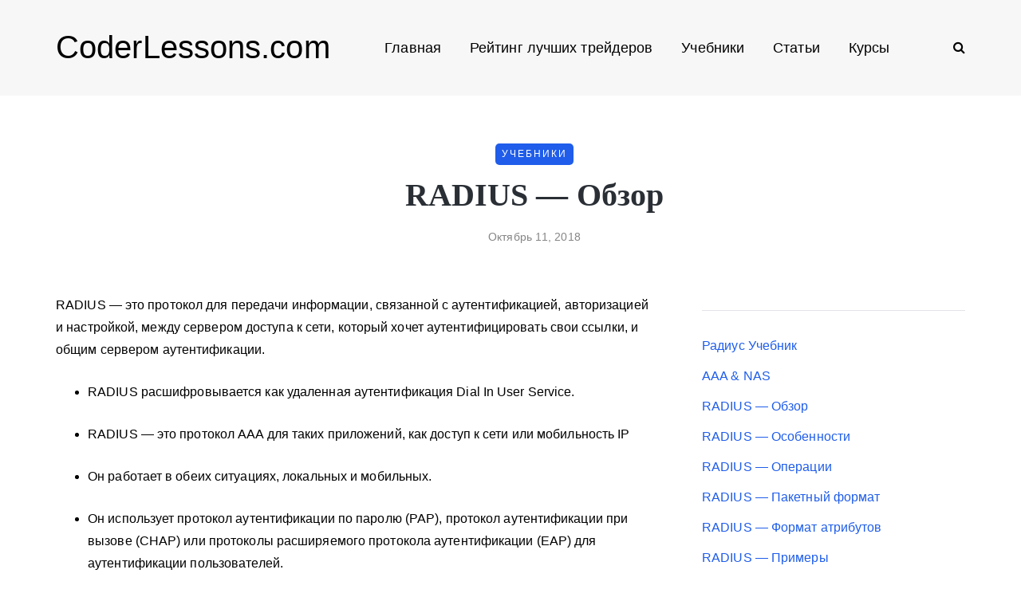

--- FILE ---
content_type: text/html; charset=UTF-8
request_url: https://coderlessons.com/tutorials/raznoe/uznaite-radius/radius-obzor
body_size: 13256
content:
<!DOCTYPE html>
<html lang="ru-RU">
<head>
<meta name="viewport" content="width=device-width, initial-scale=1.0" />
<meta charset="UTF-8" />
<meta name="yandex-verification" content="750005e4bd523454" />
<meta name="google-site-verification" content="lsKhcjLnJxidzZ9vTRsjc_2ec0wkJ2VTiWaemaBCPhw" />
<link rel="profile" href="http://gmpg.org/xfn/11" />
<link rel="pingback" href="https://coderlessons.com/xmlrpc.php" />
<link rel="preload" href="/wp-content/themes/saxon/fonts/fontawesome-webfont.woff2?v=4.7.0" as="font" type="font/woff2" crossorigin="anonymous" />

<!-- This site is optimized with the Yoast SEO plugin v11.7 - https://yoast.com/wordpress/plugins/seo/ -->
<meta name="description" content="RADIUS - это протокол для передачи информации, связанной с аутентификацией, авторизацией и настройкой, между сервером доступа к сети, который хочет"/>
<link rel="canonical" href="https://coderlessons.com/tutorials/raznoe/uznaite-radius/radius-obzor" />
<meta property="og:locale" content="ru_RU" />
<meta property="og:type" content="article" />
<meta property="og:title" content="RADIUS - Обзор - CoderLessons.com" />
<meta property="og:description" content="RADIUS - это протокол для передачи информации, связанной с аутентификацией, авторизацией и настройкой, между сервером доступа к сети, который хочет" />
<meta property="og:url" content="https://coderlessons.com/tutorials/raznoe/uznaite-radius/radius-obzor" />
<meta property="og:site_name" content="CoderLessons.com" />
<meta property="article:section" content="Узнайте, RADIUS" />
<meta property="article:published_time" content="2018-10-11T10:39:20+00:00" />
<meta name="twitter:card" content="summary_large_image" />
<meta name="twitter:description" content="RADIUS - это протокол для передачи информации, связанной с аутентификацией, авторизацией и настройкой, между сервером доступа к сети, который хочет" />
<meta name="twitter:title" content="RADIUS - Обзор - CoderLessons.com" />
<script type='application/ld+json' class='yoast-schema-graph yoast-schema-graph--main'>{"@context":"https://schema.org","@graph":[{"@type":"WebSite","@id":"https://coderlessons.com/#website","url":"https://coderlessons.com/","name":"CoderLessons.com","potentialAction":{"@type":"SearchAction","target":"https://coderlessons.com/?s={search_term_string}","query-input":"required name=search_term_string"}},{"@type":"WebPage","@id":"https://coderlessons.com/tutorials/raznoe/uznaite-radius/radius-obzor#webpage","url":"https://coderlessons.com/tutorials/raznoe/uznaite-radius/radius-obzor","inLanguage":"ru-RU","name":"RADIUS - \u041e\u0431\u0437\u043e\u0440 - CoderLessons.com","isPartOf":{"@id":"https://coderlessons.com/#website"},"datePublished":"2018-10-11T10:39:20+00:00","dateModified":"2018-10-11T10:39:20+00:00","author":{"@id":"https://coderlessons.com/#/schema/person/1d7e9a3a133324f69a0a6d5428f214fe"},"description":"RADIUS - \u044d\u0442\u043e \u043f\u0440\u043e\u0442\u043e\u043a\u043e\u043b \u0434\u043b\u044f \u043f\u0435\u0440\u0435\u0434\u0430\u0447\u0438 \u0438\u043d\u0444\u043e\u0440\u043c\u0430\u0446\u0438\u0438, \u0441\u0432\u044f\u0437\u0430\u043d\u043d\u043e\u0439 \u0441 \u0430\u0443\u0442\u0435\u043d\u0442\u0438\u0444\u0438\u043a\u0430\u0446\u0438\u0435\u0439, \u0430\u0432\u0442\u043e\u0440\u0438\u0437\u0430\u0446\u0438\u0435\u0439 \u0438 \u043d\u0430\u0441\u0442\u0440\u043e\u0439\u043a\u043e\u0439, \u043c\u0435\u0436\u0434\u0443 \u0441\u0435\u0440\u0432\u0435\u0440\u043e\u043c \u0434\u043e\u0441\u0442\u0443\u043f\u0430 \u043a \u0441\u0435\u0442\u0438, \u043a\u043e\u0442\u043e\u0440\u044b\u0439 \u0445\u043e\u0447\u0435\u0442"},{"@type":["Person"],"@id":"https://coderlessons.com/#/schema/person/1d7e9a3a133324f69a0a6d5428f214fe","name":"admin","image":{"@type":"ImageObject","@id":"https://coderlessons.com/#authorlogo","url":"https://secure.gravatar.com/avatar/dd1a239715a939fff61b96f0d195677a?s=96&d=mm&r=g","caption":"admin"},"sameAs":[]}]}</script>
<!-- / Yoast SEO plugin. -->

<style id="kirki-css-vars">:root{}</style><title>RADIUS - Обзор - CoderLessons.com</title><style id="rocket-critical-css">.wp-block-media-text .wp-block-media-text__media{grid-area:media-text-media;margin:0}.wp-block-media-text .wp-block-media-text__content{word-break:break-word;grid-area:media-text-content;padding:0 8%}body{font-family:inherit}html{font-family:sans-serif;-webkit-text-size-adjust:100%;-ms-text-size-adjust:100%}body{margin:0}article,header{display:block}a{background:transparent}h1{margin:.67em 0;font-size:2em}img{border:0}input{margin:0;font:inherit;color:inherit}input[type="submit"]{-webkit-appearance:button}input::-moz-focus-inner{padding:0;border:0}input{line-height:normal}input[type="search"]{-webkit-box-sizing:content-box;-moz-box-sizing:content-box;box-sizing:content-box;-webkit-appearance:textfield}input[type="search"]::-webkit-search-cancel-button,input[type="search"]::-webkit-search-decoration{-webkit-appearance:none}*{-webkit-box-sizing:border-box;-moz-box-sizing:border-box;box-sizing:border-box}*:before,*:after{-webkit-box-sizing:border-box;-moz-box-sizing:border-box;box-sizing:border-box}html{font-size:62.5%}body{font-family:"Helvetica Neue",Helvetica,Arial,sans-serif;font-size:14px;line-height:1.42857143;color:#333;background-color:#fff}input{font-family:inherit;font-size:inherit;line-height:inherit}a{color:#428bca;text-decoration:none}img{vertical-align:middle}h1,h2{font-family:inherit;font-weight:500;line-height:1.1;color:inherit}h1,h2{margin-top:20px;margin-bottom:10px}h1{font-size:36px}h2{font-size:30px}p{margin:0 0 10px}ul{margin-top:0;margin-bottom:10px}ul ul{margin-bottom:0}.container{padding-right:15px;padding-left:15px;margin-right:auto;margin-left:auto}@media (min-width:768px){.container{width:750px}}@media (min-width:992px){.container{width:970px}}@media (min-width:1200px){.container{width:1170px}}.row{margin-right:-15px;margin-left:-15px}.col-md-4,.col-md-8,.col-md-12{position:relative;min-height:1px;padding-right:15px;padding-left:15px}@media (min-width:992px){.col-md-4,.col-md-8,.col-md-12{float:left}.col-md-12{width:100%}.col-md-8{width:66.66666667%}.col-md-4{width:33.33333333%}}input[type="search"]{-webkit-box-sizing:border-box;-moz-box-sizing:border-box;box-sizing:border-box}input[type="search"]{-webkit-appearance:none}.btn{display:inline-block;padding:6px 12px;margin-bottom:0;font-size:14px;font-weight:normal;line-height:1.42857143;text-align:center;white-space:nowrap;vertical-align:middle;background-image:none;border:1px solid transparent;border-radius:4px}.collapse{display:none}.nav{padding-left:0;margin-bottom:0;list-style:none}.nav>li{position:relative;display:block}.nav>li>a{position:relative;display:block;padding:10px 15px}.navbar{position:relative;min-height:50px;margin-bottom:20px;border:1px solid transparent}@media (min-width:768px){.navbar{border-radius:4px}}.navbar-collapse{max-height:340px;padding-right:15px;padding-left:15px;overflow-x:visible;-webkit-overflow-scrolling:touch;border-top:1px solid transparent;box-shadow:inset 0 1px 0 rgba(255,255,255,.1)}@media (min-width:768px){.navbar-collapse{width:auto;border-top:0;box-shadow:none}.navbar-collapse.collapse{display:block!important;height:auto!important;padding-bottom:0;overflow:visible!important}}.navbar-toggle{position:relative;float:right;padding:9px 10px;margin-top:8px;margin-right:15px;margin-bottom:8px;background-color:transparent;background-image:none;border:1px solid transparent;border-radius:4px}@media (min-width:768px){.navbar-toggle{display:none}}.navbar-default{background-color:#f8f8f8;border-color:#e7e7e7}.navbar-default .navbar-toggle{border-color:#ddd}.navbar-default .navbar-collapse{border-color:#e7e7e7}.clearfix:before,.clearfix:after,.container:before,.container:after,.row:before,.row:after,.nav:before,.nav:after,.navbar:before,.navbar:after,.navbar-collapse:before,.navbar-collapse:after{display:table;content:" "}.clearfix:after,.container:after,.row:after,.nav:after,.navbar:after,.navbar-collapse:after{clear:both}@-ms-viewport{width:device-width}body{font-family:Arial,sans-serif;margin-top:0!important;background:#ffffff;font-size:15px;color:#333333;line-height:1.75}p{margin-bottom:25px}a{color:#1F5DEA;text-decoration:underline}h1,h2{margin-top:0;margin-bottom:15px;font-weight:bold;line-height:1.25;color:#2A2F35;-webkit-font-smoothing:antialiased;-moz-osx-font-smoothing:grayscale}.blog-post-single .entry-content h2{margin-top:30px}h1{font-size:36px}h2{font-size:24px}input[type="search"]{box-shadow:none}input{border:1px solid #E2E3E7;background-color:#ffffff;padding:6px 13px;color:#000000;vertical-align:middle;box-shadow:none;line-height:26px;border-radius:0}input:-moz-placeholder,input:-ms-input-placeholder,input::-webkit-input-placeholder{color:#989898;font-size:13px}.btn,input[type="submit"]{padding:13px 30px;line-height:1;background:#1F5DEA;border:1px solid #1F5DEA;color:#ffffff;text-align:left;text-shadow:none;text-decoration:none;vertical-align:middle;filter:none;box-shadow:none;text-align:center;font-size:12px;text-transform:uppercase;letter-spacing:1px;border-radius:0}.btn.btn-grey{background:#ECEFF3;border-color:#ECEFF3;color:#000000}.clear{clear:both}.entry-content{overflow:visible;position:relative}.entry-content img{height:auto;max-width:100%}header{background:#ffffff;background-repeat:no-repeat;background-position:top center}header .container{padding:0}header .col-md-12{display:flex;height:200px;align-items:center}header .logo{display:inline-block}header .logo-link.logo-text{color:#2A2F35;font-size:30px;text-decoration:none;line-height:1}header .header-left{text-align:left;padding-left:15px;flex-shrink:0}header .header-center{text-align:center;flex-grow:1}header .header-right{text-align:right;padding-right:15px;flex-shrink:0}header .search-toggle-wrapper{display:inline-block;position:relative}header .search-toggle-wrapper .searchform{position:absolute;right:30px;top:-5px;width:0;overflow:hidden}header .search-toggle-wrapper .field{border-radius:10px;width:200px}header .search-toggle-wrapper .searchform .submit{display:none}header .social-icons-wrapper+.search-toggle-wrapper a.search-toggle-btn{border-left:1px solid #E2E3E7}header a.search-toggle-btn{font-size:16px;color:#000000;padding-left:15px;margin-left:10px}header .social-icons-wrapper{display:inline-block}header .social-icons-wrapper a{margin-bottom:0}header.main-header.fixed{position:fixed;top:0;width:100%;z-index:5000;padding-top:0;padding-bottom:0;margin-bottom:0!important;box-shadow:0 2px 5px -2px rgba(0,0,0,0.15),0px 5px 17px -2px rgba(0,0,0,0.15);display:none}header.main-header.fixed .col-md-12{height:auto;padding-top:15px;padding-bottom:15px}.navbar{border-radius:0;border:none;margin:0;position:static}.nav>li.menu-item-has-children>a:after{display:inline-block;font-family:"fontawesome";content:"";font-style:normal;font-weight:normal;margin-left:10px;margin-right:0}.nav>li{padding-top:20px;padding-bottom:20px;position:relative;float:left}.nav>li>a{color:#000000;display:block;padding:2px 18px;margin-left:0;margin-right:0;text-decoration:none;background:transparent}.navbar-center-wrapper{width:100%;margin-left:0;margin-right:0;padding-top:0;padding-bottom:0}.navbar{background:none;min-height:0}.navbar-collapse{padding:0;max-height:inherit;clear:both;position:relative;box-shadow:none}.navbar .nav ul{list-style:none;line-height:1.2}.navbar .navbar-toggle{text-transform:uppercase;display:none;position:relative;float:none;left:50%;transform:translateX(-50%)}.nav .sub-menu{display:none;position:absolute;margin:0;text-align:left;z-index:10000;padding:0}.nav>li .sub-menu{margin-top:0;background:#ffffff;border:1px solid #ffffff;box-shadow:0 2px 5px -2px rgba(0,0,0,0.15),0px 5px 17px -2px rgba(0,0,0,0.15)}.nav>li>.sub-menu{margin-top:25px}.navbar .nav .sub-menu li{float:none;position:relative}.nav .sub-menu li.menu-item>a{display:block;background:transparent;color:#000000;font-weight:normal;min-width:250px;text-decoration:none;padding:8px 20px;border:none;border-left:0;border-right:0;border-bottom:0}.navbar-default .navbar-collapse{border:none}.navbar{position:relative}.navbar .container{padding-left:15px;padding-right:0;position:relative;width:100%}.navbar{margin-left:0;min-height:0}.mainmenu-mobile-toggle{display:inline-block;font-size:18px;color:#000000;margin-right:20px;display:none}.mainmenu-mobile-toggle i{border:1px solid #E2E3E7;padding:8px;text-align:center}.mainmenu .nav{display:table;margin:0 auto;padding-left:0;padding-right:0}.mainmenu .nav>li>a{font-size:18px;line-height:24px}.mainmenu.mainmenu-noarrow .nav>li.menu-item-has-children>a:after{display:none}.blog-post-reading-progress{border-bottom:4px solid #000000;display:block;top:0;position:absolute;width:0}.single-post .page-item-title-single .saxon-post .post-title{font-size:40px;max-width:70%;word-wrap:break-word;margin:10px auto;margin-bottom:15px}.single-post .page-item-title-single .saxon-post .saxon-post-details{text-align:center}.single-post .page-item-title-single .saxon-post>.post-categories{margin-bottom:0;justify-content:center}.page-item-title-single{padding-top:0;padding-bottom:0;margin-bottom:60px}.container-page-item-title{padding:0;background-size:cover;background-position:center center;text-align:center}.container-page-item-title .row{margin:0}.content-block .post-container{margin-top:45px}header+.content-block .post-container{margin-top:0}.sidebar.sidebar-right #post-sidebar{padding-left:30px}.sidebar{margin-top:0;margin-bottom:60px}.content-block .sidebar{margin-top:0}.sidebar ul{list-style:none;margin:0;padding:0}.sidebar>ul>li{margin-bottom:50px}.sidebar .widget{padding:0;overflow:hidden;border-radius:0}.sidebar .widgettitle{color:#000000;font-size:22px;margin-bottom:30px;margin-top:0;display:block;text-align:left;border-bottom:1px solid #E2E3E7;padding-top:0;padding-bottom:20px}.sidebar .widget ul>li{padding-top:5px;padding-bottom:5px}.sidebar .widget ul>li:first-child{padding-top:0}.sidebar .widget a{text-decoration:none}.saxon-post .saxon-post-details{padding:0;margin-left:0;margin-right:0;margin-top:0;position:relative;text-align:left;width:100%}.saxon-post .post-title{font-size:24px;display:block;color:#2A2F35;margin-top:0;margin-bottom:15px;word-wrap:break-word}.saxon-post .post-categories{font-weight:normal;text-transform:uppercase;position:relative;font-size:12px;letter-spacing:2px;margin-bottom:5px;display:flex;flex-wrap:wrap}.saxon-post .post-categories a{font-weight:normal;text-decoration:none;padding:3px 8px;background-color:#1F5DEA;color:#ffffff;margin-bottom:3px;margin-right:5px}.saxon-post .post-categories a:last-child{margin-right:0}.saxon-post>.post-categories{margin-bottom:10px}.saxon-post .post-date{display:block;color:#868686;font-size:14px;font-weight:500}.saxon-post a{text-decoration:none}.single-post .blog-post-single{margin-bottom:60px;padding-bottom:0}.blog-post-single .post-content img{max-width:100%;height:auto}.single-post .saxon-social-share-fixed{position:fixed;margin-left:-120px;width:50px;opacity:0}.single-post .saxon-social-share-fixed .post-social-wrapper .post-social a{background:#ffffff;width:40px;height:40px;margin-bottom:10px;line-height:40px;text-align:center;border-radius:50%;font-size:18px;box-shadow:0 2px 5px -2px rgba(0,0,0,0.15),0px 3px 8px -2px rgba(0,0,0,0.15)}.single-post .saxon-social-share-fixed .post-social-wrapper .post-social a.facebook-share{color:#3b5998}.single-post .saxon-social-share-fixed .post-social-wrapper .post-social a.twitter-share{color:#00aced}.single-post .saxon-social-share-fixed .post-social-wrapper .post-social a.pinterest-share{color:#cb2027}.single-post .saxon-social-share-fixed .post-social-wrapper .post-social a.linkedin-share{color:#1178B3}.single-post .saxon-social-share-fixed .post-social-wrapper .post-social a.linkedin-share{color:#1178B3}.post-social-wrapper{display:inline-block}.post-social-wrapper .post-social{display:inline-block}.post-social-wrapper .post-social-title{display:inline-block;color:#B6B6B6;display:none}.post-social-wrapper .post-social a{color:#000000;display:inline-block;font-size:14px;height:20px;line-height:20px;text-align:center;width:25px}.social-icons-wrapper a{text-align:center;display:inline-block;font-size:18px;margin-right:8px;margin-left:8px;margin-bottom:5px;color:#000000}.social-icons-wrapper a:first-child{margin-left:0}.blog-style-corners-rounded input,.blog-style-corners-rounded .btn,.blog-style-corners-rounded input[type="submit"],.blog-style-corners-rounded .nav>li .sub-menu,.blog-style-corners-rounded .mainmenu-mobile-toggle i,.blog-style-corners-rounded .container-page-item-title,.blog-style-corners-rounded .saxon-post .post-categories a{border-radius:5px}a:not([href]){text-decoration:none;color:#000000}@media (max-width:1400px){.single-post .saxon-social-share-fixed{display:none}}@media (max-width:1024px){.mainmenu .nav>li>a{padding-left:10px;padding-right:10px}.social-icons-wrapper a:first-child{margin-left:10px}}@media (max-width:991px){.sidebar.sidebar-right #post-sidebar{padding-left:0}header.main-header{margin-top:40px;margin-bottom:40px;background:none!important}header.main-header.sticky-header.fixed{display:none!important}header>.container>.row{margin:0}header .col-md-12{flex-wrap:wrap;height:auto!important}header .header-left,header .header-right{width:50%;flex-grow:0;flex-shrink:0}header .header-center{order:3;width:100%}header .header-left{padding-left:0;display:flex;align-items:center}header .header-right{padding-right:0}header .logo{margin-right:15px}.navbar-collapse.collapse{display:none!important}.navbar .navbar-toggle{display:none}.nav>li{padding-top:0!important;padding-bottom:0!important}.nav>li.menu-item-has-children>a:after{margin-top:0;margin-right:0;float:right;content:""}.nav li{display:block;width:100%}.nav>li.menu-item>a{text-align:left;margin-left:0;margin-right:0;padding:0;border:none;background:none}.navbar .nav>li>a{padding-top:5px;padding-bottom:5px}.nav>li .sub-menu{display:none;opacity:1;transform:matrix(1,0,0,1,0,0)}.nav .sub-menu{z-index:0;padding:0;position:relative;margin-left:10px;border:none!important;box-shadow:none!important;margin-top:0!important;margin-left:0;left:0!important}.nav .sub-menu li.menu-item>a{min-height:0;background:none;padding:10px 0;padding-left:15px;display:block;width:auto;border:none!important}.mainmenu{background:none!important}.mainmenu-mobile-toggle{display:inline-block}.mainmenu .nav>li>a{font-size:16px;padding-left:0;padding-right:0}.mainmenu .nav{margin-top:40px;display:block}.mainmenu .container{padding:0}.mainmenu.mainmenu-noarrow .navbar .nav>li.menu-item-has-children>a:after{display:block}}@media (max-width:767px){.container-page-item-title.container{margin-left:15px;margin-right:15px}.page-item-title-single{padding-top:0;padding-bottom:0}.single-post .page-item-title-single .saxon-post .post-title{max-width:100%;padding-left:0;padding-right:0;font-size:28px}.page-item-title-single,.sidebar,.sidebar>ul>li{margin-bottom:40px}}@media (max-width:568px){header .logo-link.logo-text{font-size:30px!important}header .social-icons-wrapper a{margin-left:4px;margin-right:4px}}@media (min-width:768px){.container-page-item-title.container{width:720px}}@media (min-width:992px){.container-page-item-title.container{width:940px}}@media (min-width:1200px){.container-page-item-title.container{width:1140px}}@media (min-width:991px){.nav .sub-menu{display:block;margin:0;opacity:0;transform:matrix(0,0,0,0,0,0);-ms-transform:matrix(0,0,0,0,0,0);-webkit-transform:matrix(0,0,0,0,0,0);-webkit-transform-style:preserve-3d;-webkit-backface-visibility:hidden}}.navbar,.navbar-collapse,.navbar .navbar-inner .container{position:static!important}.navbar .navbar-inner .container{position:relative}@media (max-width:991px){.nav>li>.sub-menu{z-index:10000}.nav>li>.sub-menu{width:100%!important;left:0;position:relative!important}.nav .sub-menu{margin-left:0}.nav>li>.sub-menu>li{width:100%!important}}header .col-md-12{height:120px}.navbar .nav>li{padding-top:20px;padding-bottom:20px}.nav>li>.sub-menu{margin-top:20px}header .logo-link.logo-text{font-family:;font-size:40px;color:#000000}h1,h2,.sidebar .widgettitle{font-family:'-apple-system, BlinkMacSystemFont, Roboto, Oxygen-Sans, Ubuntu, Cantarell, "Helvetica Neue", sans-serif'}body{font-family:-apple-system,BlinkMacSystemFont,Roboto,Oxygen-Sans,Ubuntu,Cantarell,"Helvetica Neue",sans-serif;letter-spacing:0.1px;font-size:16px}.btn,input[type="submit"],.mainmenu li.menu-item>a,.saxon-post .post-categories,.saxon-post .post-date{font-family:-apple-system,BlinkMacSystemFont,Roboto,Oxygen-Sans,Ubuntu,Cantarell,"Helvetica Neue",sans-serif}header{background-color:#f7f7f7}.container-page-item-title.container{margin-top:60px}@media (max-width:991px){.container-page-item-title.container{margin-top:40px}}body{color:#000000;background-color:#ffffff}.btn,input[type="submit"],.saxon-post .post-categories a{background-color:#1F5DEA}a{color:#1F5DEA}.btn,input[type="submit"]{border-color:#1F5DEA}.nav>li .sub-menu{background-color:#FFFFFF}.nav .sub-menu li.menu-item>a{color:#000000}.navbar .nav>li>a{color:#000000}.blog-post-reading-progress{border-color:#000000}</style><link rel="preload" href="https://coderlessons.com/wp-content/cache/min/1/19d33e39b7c587b839152fc8a61b9d10.css" data-rocket-async="style" as="style" onload="this.onload=null;this.rel='stylesheet'" media="all" data-minify="1" />
  <link href='https://fonts.gstatic.com' crossorigin rel='preconnect' />
<style type="text/css">
img.wp-smiley,
img.emoji {
	display: inline !important;
	border: none !important;
	box-shadow: none !important;
	height: 1em !important;
	width: 1em !important;
	margin: 0 .07em !important;
	vertical-align: -0.1em !important;
	background: none !important;
	padding: 0 !important;
}
</style>
	



























<meta name="generator" content="WordPress 5.2.5" />

<style></style>
    
    
<link rel="icon" href="https://coderlessons.com/wp-content/uploads/2020/07/cropped-android-chrome-512x512-32x32.png" sizes="32x32" />
<link rel="icon" href="https://coderlessons.com/wp-content/uploads/2020/07/cropped-android-chrome-512x512-192x192.png" sizes="192x192" />
<link rel="apple-touch-icon-precomposed" href="https://coderlessons.com/wp-content/uploads/2020/07/cropped-android-chrome-512x512-180x180.png" />
<meta name="msapplication-TileImage" content="https://coderlessons.com/wp-content/uploads/2020/07/cropped-android-chrome-512x512-270x270.png" />
<noscript><style id="rocket-lazyload-nojs-css">.rll-youtube-player, [data-lazy-src]{display:none !important;}</style></noscript><script>
/*! loadCSS rel=preload polyfill. [c]2017 Filament Group, Inc. MIT License */
(function(w){"use strict";if(!w.loadCSS){w.loadCSS=function(){}}
var rp=loadCSS.relpreload={};rp.support=(function(){var ret;try{ret=w.document.createElement("link").relList.supports("preload")}catch(e){ret=!1}
return function(){return ret}})();rp.bindMediaToggle=function(link){var finalMedia=link.media||"all";function enableStylesheet(){link.media=finalMedia}
if(link.addEventListener){link.addEventListener("load",enableStylesheet)}else if(link.attachEvent){link.attachEvent("onload",enableStylesheet)}
setTimeout(function(){link.rel="stylesheet";link.media="only x"});setTimeout(enableStylesheet,3000)};rp.poly=function(){if(rp.support()){return}
var links=w.document.getElementsByTagName("link");for(var i=0;i<links.length;i++){var link=links[i];if(link.rel==="preload"&&link.getAttribute("as")==="style"&&!link.getAttribute("data-loadcss")){link.setAttribute("data-loadcss",!0);rp.bindMediaToggle(link)}}};if(!rp.support()){rp.poly();var run=w.setInterval(rp.poly,500);if(w.addEventListener){w.addEventListener("load",function(){rp.poly();w.clearInterval(run)})}else if(w.attachEvent){w.attachEvent("onload",function(){rp.poly();w.clearInterval(run)})}}
if(typeof exports!=="undefined"){exports.loadCSS=loadCSS}
else{w.loadCSS=loadCSS}}(typeof global!=="undefined"?global:this))
</script></head>

<body class="post-template-default single single-post postid-100640 single-format-standard blog-post-transparent-header-disable blog-small-page-width blog-slider-disable blog-enable-images-animations blog-style-corners-rounded">


    

<header class="main-header clearfix sticky-header">
<div class="blog-post-reading-progress"></div>
<div class="container">
  <div class="row">
    <div class="col-md-12">

      <div class="header-left">
            <div class="mainmenu-mobile-toggle" aria-label="Toggle menu"><i class="fa fa-bars" aria-hidden="true"></i></div>
                <div class="logo"><a class="logo-link logo-text" href="https://coderlessons.com">CoderLessons.com</a>
                </div>
        
          </div>

      <div class="header-center">
        
        <div class="mainmenu mainmenu-none mainmenu-regularfont mainmenu-noarrow clearfix" role="navigation">

        <div id="navbar" class="navbar navbar-default clearfix mgt-mega-menu">

          <div class="navbar-inner">
              <div class="container">

                  <div class="navbar-toggle btn btn-grey" data-toggle="collapse" data-target=".collapse">
                    Menu                  </div>

                  <div class="navbar-center-wrapper">
                  <div class="navbar-collapse collapse"><ul id="menu-main-2" class="nav"><li id="mgt-menu-item-72" class="menu-item menu-item-type-post_type menu-item-object-page menu-item-home"><a href="https://coderlessons.com/">Главная</a></li><li id="mgt-menu-item-336419" class="menu-item menu-item-type-custom menu-item-object-custom"><a href="https://coinmania.com/rejting-luchshikh-trejderov/">Рейтинг лучших трейдеров</a></li><li id="mgt-menu-item-70" class="menu-item menu-item-type-taxonomy menu-item-object-category current-post-ancestor"><a href="https://coderlessons.com/tutorials">Учебники</a></li><li id="mgt-menu-item-71" class="menu-item menu-item-type-taxonomy menu-item-object-category"><a href="https://coderlessons.com/articles">Статьи</a></li><li id="mgt-menu-item-159410" class="menu-item menu-item-type-post_type menu-item-object-page menu-item-has-children"><a href="https://coderlessons.com/courses">Курсы</a>
<ul class="sub-menu  megamenu-column-1 level-0" >
	<li id="mgt-menu-item-159411" class="menu-item menu-item-type-post_type menu-item-object-page"><a href="https://coderlessons.com/courses-skillbox">Онлайн-университет Skillbox</a></li>	<li id="mgt-menu-item-159477" class="menu-item menu-item-type-post_type menu-item-object-page"><a href="https://coderlessons.com/courses-geekbrains">Образовательный портал GeekBrains</a></li>	<li id="mgt-menu-item-159412" class="menu-item menu-item-type-post_type menu-item-object-page"><a href="https://coderlessons.com/courses-netology">Образовательная платформа Нетология</a></li>	<li id="mgt-menu-item-159425" class="menu-item menu-item-type-post_type menu-item-object-page"><a href="https://coderlessons.com/courses-skillfactory">Онлайн-школа SkillFactory</a></li>	<li id="mgt-menu-item-159426" class="menu-item menu-item-type-post_type menu-item-object-page"><a href="https://coderlessons.com/courses-contented">Онлайн-школа дизайна Contented</a></li></ul>
</li></ul></div>                  </div>

              </div>
          </div>

        </div>

    </div>
    
    
          </div>

      <div class="header-right">
            <div class="search-toggle-wrapper search-header">
      <form method="get" role="search" id="searchform_p" class="searchform" action="https://coderlessons.com/">
	<input type="search" aria-label="Search" class="field" name="s" value="" id="s_p" placeholder="Что ищем?" />
	<input type="submit" class="submit btn" id="searchsubmit_p" value="Search" />
</form>
      <a class="search-toggle-btn" aria-label="Search toggle"><i class="fa fa-search" aria-hidden="true"></i></a>
    </div>

          </div>
    </div>
  </div>

</div>
</header>


	
<div class="content-block">
<div class="container container-page-item-title" data-style="">
	<div class="row">
		<div class="col-md-12 col-overlay">
			<div class="container">
				<div class="row">
					<div class="col-md-12">
						<div class="page-item-title-single">
														<div class="saxon-post-single saxon-post">
								<div class="post-categories"><a href="https://coderlessons.com/tutorials">Учебники</a></div>
								<div class="saxon-post-details">
									<h1 class="post-title">RADIUS &#8212; Обзор</h1>
																		<div class="post-date">Октябрь 11, 2018</div>
								</div>
							</div>
						</div>
					</div>
				</div>
			</div>
		</div>
	</div>
</div>
<div class="post-container container span-col-md-8">
	<div class="row">
		<div class="col-md-8">
			<div class="blog-post blog-post-single clearfix">
				<article id="post-100640" class="post-100640 post type-post status-publish format-standard hentry category-uznaite-radius" role="main">
					<div class="post-content-wrapper">

						<div class="post-content clearfix">
																																			<div class="entry-content">

							<div>
<p> <span> RADIUS &#8212; это протокол для передачи информации, связанной с аутентификацией, авторизацией и настройкой, между сервером доступа к сети, который хочет аутентифицировать свои ссылки, и общим сервером аутентификации.</span> </p>
<ul class="list">
<li>
<p> <span> RADIUS расшифровывается как удаленная аутентификация Dial In User Service.</span> </p>
</li>
<li>
<p> <span> RADIUS &#8212; это протокол AAA для таких приложений, как доступ к сети или мобильность IP</span> </p>
</li>
<li>
<p> <span> Он работает в обеих ситуациях, локальных и мобильных.</span> </p>
</li>
<li>
<p> <span> Он использует протокол аутентификации по паролю (PAP), протокол аутентификации при вызове (CHAP) или протоколы расширяемого протокола аутентификации (EAP) для аутентификации пользователей.</span> </p>
</li>
<li>
<p> <span> Это смотреть в текстовом файле, серверах LDAP, базе данных для аутентификации.</span> </p>
</li>
<li>
<p> <span> После проверки подлинности параметры сервиса передаются обратно в NAS.</span> </p>
</li>
<li>
<p> <span> Он уведомляет, когда сеанс начинается и заканчивается.</span> <span> Эти данные используются для выставления счетов или статистики.</span> </p>
</li>
<li>
<p> <span> SNMP используется для удаленного мониторинга.</span> </p>
</li>
<li>
<p> <span> Может использоваться как прокси.</span> </p>
</li>
</ul>
<p> <span> RADIUS расшифровывается как удаленная аутентификация Dial In User Service.</span> </p>
<p> <span> RADIUS &#8212; это протокол AAA для таких приложений, как доступ к сети или мобильность IP</span> </p>
<p> <span> Он работает в обеих ситуациях, локальных и мобильных.</span> </p>
<p> <span> Он использует протокол аутентификации по паролю (PAP), протокол аутентификации при вызове (CHAP) или протоколы расширяемого протокола аутентификации (EAP) для аутентификации пользователей.</span> </p>
<p> <span> Это смотреть в текстовом файле, серверах LDAP, базе данных для аутентификации.</span> </p>
<p> <span> После проверки подлинности параметры сервиса передаются обратно в NAS.</span> </p>
<p> <span> Он уведомляет, когда сеанс начинается и заканчивается.</span> <span> Эти данные используются для выставления счетов или статистики.</span> </p>
<p> <span> SNMP используется для удаленного мониторинга.</span> </p>
<p> <span> Может использоваться как прокси.</span> </p>
<p> <span> Вот простая сетевая диаграмма радиуса:</span> </p>
</div>

														</div><!-- .entry-content -->

														<div class="saxon-social-share-fixed sidebar-position-right">
									<div class="post-social-wrapper">
        <div class="post-social-title">Share:</div>
		<div class="post-social">
			<a title="Share with VKontakte" href="https://coderlessons.com/tutorials/raznoe/uznaite-radius/radius-obzor" data-type="vk" data-title="RADIUS &#8212; Обзор" data-image="" class="vk-share"> <i class="fa fa-vk"></i></a><a title="Share to Telegram" href="tg://msg?text=RADIUS+%26%238212%3B+%D0%9E%D0%B1%D0%B7%D0%BE%D1%80: https://coderlessons.com/tutorials/raznoe/uznaite-radius/radius-obzor" data-type="link" class="telegram-share"> <i class="fa fa-telegram"></i></a><a title="Share by Email" href="mailto:?subject=RADIUS⠀&#8212;⠀Обзор&body=https://coderlessons.com/tutorials/raznoe/uznaite-radius/radius-obzor" data-type="link" class="email-share"> <i class="fa fa-envelope-o"></i></a>		</div>
		<div class="clear"></div>
	</div>
								</div>
							
							
														</div>

					</div>
				</article>

								<div class="saxon-post saxon-post-bottom">
					<div class="post-details-bottom">
						<div class="post-info-tags">
																											</div>
						
						<div class="post-info-wrapper">
						
												<div class="post-info-views"><i class="fa fa-eye" aria-hidden="true"></i>65</div>
												

						</div>

												<div class="post-info-share">
						  	<div class="post-social-wrapper">
        <div class="post-social-title">Share:</div>
		<div class="post-social">
			<a title="Share with VKontakte" href="https://coderlessons.com/tutorials/raznoe/uznaite-radius/radius-obzor" data-type="vk" data-title="RADIUS &#8212; Обзор" data-image="" class="vk-share"> <i class="fa fa-vk"></i></a><a title="Share to Telegram" href="tg://msg?text=RADIUS+%26%238212%3B+%D0%9E%D0%B1%D0%B7%D0%BE%D1%80: https://coderlessons.com/tutorials/raznoe/uznaite-radius/radius-obzor" data-type="link" class="telegram-share"> <i class="fa fa-telegram"></i></a><a title="Share by Email" href="mailto:?subject=RADIUS⠀&#8212;⠀Обзор&body=https://coderlessons.com/tutorials/raznoe/uznaite-radius/radius-obzor" data-type="link" class="email-share"> <i class="fa fa-envelope-o"></i></a>		</div>
		<div class="clear"></div>
	</div>
							</div>
											</div>
				</div>
							</div>

													
			  <nav id="nav-below" class="navigation-post">
		
  		
    <div class="container-fluid">
  <div class="row">    
        <div class="col-md-6 nav-post-prev saxon-post no-image">
        
      <a href="https://coderlessons.com/tutorials/raznoe/uznaite-radius/aaa-nas" class="nav-post-title-link"><div class="nav-post-title">Предыдущий урок</div><div class="nav-post-name">AAA &#038; NAS</div></a>

              </div>
	    <div class="col-md-6 nav-post-next saxon-post no-image">
                        <a href="https://coderlessons.com/tutorials/raznoe/uznaite-radius/radius-osobennosti" class="nav-post-title-link"><div class="nav-post-title">Следующий урок</div><div class="nav-post-name">RADIUS &#8212; Особенности</div></a>
        </div>	

  </div>
  </div>
  
  </nav>
  
			

			
			
		</div>
				<div class="col-md-4 post-sidebar sidebar sidebar-right" role="complementary">
		<ul id="post-sidebar">
				
		  <li id="listcategorypostswidget-2" class="widget widget_listcategorypostswidget"><h2 class="widgettitle"> </h2>
<ul class="lcp_catlist" id="lcp_instance_listcategorypostswidget-2"><li ><a href="https://coderlessons.com/tutorials/raznoe/uznaite-radius/radius-uchebnik" title="Радиус Учебник">Радиус Учебник</a>  </li><li ><a href="https://coderlessons.com/tutorials/raznoe/uznaite-radius/aaa-nas" title="AAA &#038; NAS">AAA &#038; NAS</a>  </li><li class="current"><a href="https://coderlessons.com/tutorials/raznoe/uznaite-radius/radius-obzor" title="RADIUS &#8212; Обзор">RADIUS &#8212; Обзор</a>  </li><li ><a href="https://coderlessons.com/tutorials/raznoe/uznaite-radius/radius-osobennosti" title="RADIUS &#8212; Особенности">RADIUS &#8212; Особенности</a>  </li><li ><a href="https://coderlessons.com/tutorials/raznoe/uznaite-radius/radius-operatsii" title="RADIUS &#8212; Операции">RADIUS &#8212; Операции</a>  </li><li ><a href="https://coderlessons.com/tutorials/raznoe/uznaite-radius/radius-paketnyi-format" title="RADIUS &#8212; Пакетный формат">RADIUS &#8212; Пакетный формат</a>  </li><li ><a href="https://coderlessons.com/tutorials/raznoe/uznaite-radius/radius-format-atributov" title="RADIUS &#8212; Формат атрибутов">RADIUS &#8212; Формат атрибутов</a>  </li><li ><a href="https://coderlessons.com/tutorials/raznoe/uznaite-radius/radius-primery" title="RADIUS &#8212; Примеры">RADIUS &#8212; Примеры</a>  </li><li ><a href="https://coderlessons.com/tutorials/raznoe/uznaite-radius/radius-kratkoe-rukovodstvo" title="RADIUS &#8212; Краткое руководство">RADIUS &#8212; Краткое руководство</a>  </li><li ><a href="https://coderlessons.com/tutorials/raznoe/uznaite-radius/chto-takoe-diametr" title="Что такое ДИАМЕТР?">Что такое ДИАМЕТР?</a>  </li><li ><a href="https://coderlessons.com/tutorials/raznoe/uznaite-radius/radius-poleznye-resursy" title="RADIUS &#8212; Полезные ресурсы">RADIUS &#8212; Полезные ресурсы</a>  </li></ul></li>
        <li id="saxon-list-posts-11" class="widget widget_saxon_list_entries">        <h2 class="widgettitle">Популярные уроки и статьи</h2>
        <ul>

                <li class="template-postsmasonry2-3">
            <div class="saxon-postsmasonry2-post saxon-postsmasonry2_3-post saxon-post"><div class="post-categories"><a href="https://coderlessons.com/articles" data-style="background-color: #81d742;">Статьи</a></div><div class="saxon-post-details">

     <h3 class="post-title"><a href="https://coderlessons.com/articles/java/initsializatory-ekzempliara-v-java-obiasneny">Инициализаторы экземпляра в Java объяснены</a></h3><div class="post-date">Апрель 18, 2018</div></div></div>        </li>
                <li class="template-postsmasonry2-3">
            <div class="saxon-postsmasonry2-post saxon-postsmasonry2_3-post saxon-post"><div class="post-categories"><a href="https://coderlessons.com/tutorials">Учебники</a></div><div class="saxon-post-details">

     <h3 class="post-title"><a href="https://coderlessons.com/tutorials/veb-razrabotka/vyuchit-ajax/ajax-kratkoe-rukovodstvo">AJAX - Краткое руководство</a></h3><div class="post-date">Сентябрь 24, 2018</div></div></div>        </li>
                <li class="template-postsmasonry2-3">
            <div class="saxon-postsmasonry2-post saxon-postsmasonry2_3-post saxon-post"><div class="post-categories"><a href="https://coderlessons.com/articles" data-style="background-color: #81d742;">Статьи</a></div><div class="saxon-post-details">

     <h3 class="post-title"><a href="https://coderlessons.com/articles/programmirovanie/tempdb-dlia-proizvoditelnosti">TempDB для производительности</a></h3><div class="post-date">Март 25, 2018</div></div></div>        </li>
        
        </ul>
        </li>
<li id="custom_html-5" class="widget_text widget widget_custom_html"><div class="textwidget custom-html-widget"><div class="rl_cnt_bg" data-id="289286"></div></div></li>
<li id="custom_html-6" class="widget_text widget widget_custom_html"><div class="textwidget custom-html-widget"><div class="rl_cnt_bg" data-id="289288"></div></div></li>
<li id="custom_html-7" class="widget_text widget widget_custom_html"><div class="textwidget custom-html-widget"><div class="rl_cnt_bg" data-id="289289"></div></div></li>
		</ul>
		</div>
			</div>
	</div>
</div>








<a class="scroll-to-top btn alt" aria-label="Scroll to top" href="#top"></a>

<div class="footer-wrapper">
  <footer class="footer-black">
      <div class="container">
        <div class="row">
            
            
                        <div class="col-md-12 footer-menu" role="navigation">
                        </div>
                        <div class="col-md-12 col-sm-12 footer-copyright">
                <p>© Copyright 2024 <a href="https://coderlessons.com">CoderLessons.com</a></p>            </div>

        </div>
      </div>
    </footer>
</div>




<script type='text/javascript'>
"use strict";var _createClass=function(){function defineProperties(target,props){for(var i=0;i<props.length;i++){var descriptor=props[i];descriptor.enumerable=descriptor.enumerable||!1,descriptor.configurable=!0,"value"in descriptor&&(descriptor.writable=!0),Object.defineProperty(target,descriptor.key,descriptor)}}return function(Constructor,protoProps,staticProps){return protoProps&&defineProperties(Constructor.prototype,protoProps),staticProps&&defineProperties(Constructor,staticProps),Constructor}}();function _classCallCheck(instance,Constructor){if(!(instance instanceof Constructor))throw new TypeError("Cannot call a class as a function")}var RocketBrowserCompatibilityChecker=function(){function RocketBrowserCompatibilityChecker(options){_classCallCheck(this,RocketBrowserCompatibilityChecker),this.passiveSupported=!1,this._checkPassiveOption(this),this.options=!!this.passiveSupported&&options}return _createClass(RocketBrowserCompatibilityChecker,[{key:"_checkPassiveOption",value:function(self){try{var options={get passive(){return!(self.passiveSupported=!0)}};window.addEventListener("test",null,options),window.removeEventListener("test",null,options)}catch(err){self.passiveSupported=!1}}},{key:"initRequestIdleCallback",value:function(){!1 in window&&(window.requestIdleCallback=function(cb){var start=Date.now();return setTimeout(function(){cb({didTimeout:!1,timeRemaining:function(){return Math.max(0,50-(Date.now()-start))}})},1)}),!1 in window&&(window.cancelIdleCallback=function(id){return clearTimeout(id)})}},{key:"isDataSaverModeOn",value:function(){return"connection"in navigator&&!0===navigator.connection.saveData}},{key:"supportsLinkPrefetch",value:function(){var elem=document.createElement("link");return elem.relList&&elem.relList.supports&&elem.relList.supports("prefetch")&&window.IntersectionObserver&&"isIntersecting"in IntersectionObserverEntry.prototype}},{key:"isSlowConnection",value:function(){return"connection"in navigator&&"effectiveType"in navigator.connection&&("2g"===navigator.connection.effectiveType||"slow-2g"===navigator.connection.effectiveType)}}]),RocketBrowserCompatibilityChecker}();
</script>
<script type='text/javascript'>
class RocketLazyLoadScripts{constructor(t,e){this.attrName="data-rocketlazyloadscript",this.browser=e,this.options=this.browser.options,this.triggerEvents=t,this.userEventListener=this.triggerListener.bind(this),window.addEventListener("touchstart",function(){})}init(){this._addEventListener(this)}reset(){this._removeEventListener(this)}_addEventListener(t){this.triggerEvents.forEach(e=>window.addEventListener(e,t.userEventListener,t.options))}_removeEventListener(t){this.triggerEvents.forEach(e=>window.removeEventListener(e,t.userEventListener,t.options))}_loadScriptSrc(){const t=document.querySelectorAll(`script[${this.attrName}]`);0!==t.length?(Array.prototype.slice.call(t).forEach(t=>{const e=t.getAttribute(this.attrName);t.setAttribute("src",e),t.removeAttribute(this.attrName)}),this.reset()):this.reset()}triggerListener(t){if(t&&t.target){if("A"==t.target.tagName)return;if("I"==t.target.tagName&&"fa fa-bars"==t.target.className)return}this._loadScriptSrc(),this._removeEventListener(this)}static run(){if(!RocketBrowserCompatibilityChecker)return;const t=new RocketBrowserCompatibilityChecker({passive:!0});new RocketLazyLoadScripts(["keydown","mouseover","touchmove","touchstart"],t).init()}}RocketLazyLoadScripts.run();
</script>
<script type='text/javascript'>
/* <![CDATA[ */
var RocketPreloadLinksConfig = {"excludeUris":"\/(.+\/)?feed\/?.+\/?|\/(?:.+\/)?embed\/|\/(index\\.php\/)?wp\\-json(\/.*|$)|\/wp-admin|\/logout|\/wp-login.php","usesTrailingSlash":"","imageExt":"jpg|jpeg|gif|png|tiff|bmp|webp|avif","fileExt":"jpg|jpeg|gif|png|tiff|bmp|webp|avif|php|pdf|html|htm","siteUrl":"https:\/\/coderlessons.com","onHoverDelay":"100","rateThrottle":"3"};
/* ]]> */
</script>
<script type='text/javascript'>
(function() {
"use strict";var r="function"==typeof Symbol&&"symbol"==typeof Symbol.iterator?function(e){return typeof e}:function(e){return e&&"function"==typeof Symbol&&e.constructor===Symbol&&e!==Symbol.prototype?"symbol":typeof e},e=function(){function i(e,t){for(var n=0;n<t.length;n++){var i=t[n];i.enumerable=i.enumerable||!1,i.configurable=!0,"value"in i&&(i.writable=!0),Object.defineProperty(e,i.key,i)}}return function(e,t,n){return t&&i(e.prototype,t),n&&i(e,n),e}}();function i(e,t){if(!(e instanceof t))throw new TypeError("Cannot call a class as a function")}var t=function(){function n(e,t){i(this,n),this.browser=e,this.config=t,this.options=this.browser.options,this.prefetched=new Set,this.eventTime=null,this.threshold=1111,this.numOnHover=0}return e(n,[{key:"init",value:function(){!this.browser.supportsLinkPrefetch()||this.browser.isDataSaverModeOn()||this.browser.isSlowConnection()||(this.regex={excludeUris:RegExp(this.config.excludeUris,"i"),images:RegExp(".("+this.config.imageExt+")$","i"),fileExt:RegExp(".("+this.config.fileExt+")$","i")},this._initListeners(this))}},{key:"_initListeners",value:function(e){-1<this.config.onHoverDelay&&document.addEventListener("mouseover",e.listener.bind(e),e.listenerOptions),document.addEventListener("mousedown",e.listener.bind(e),e.listenerOptions),document.addEventListener("touchstart",e.listener.bind(e),e.listenerOptions)}},{key:"listener",value:function(e){var t=e.target.closest("a"),n=this._prepareUrl(t);if(null!==n)switch(e.type){case"mousedown":case"touchstart":this._addPrefetchLink(n);break;case"mouseover":this._earlyPrefetch(t,n,"mouseout")}}},{key:"_earlyPrefetch",value:function(t,e,n){var i=this,r=setTimeout(function(){if(r=null,0===i.numOnHover)setTimeout(function(){return i.numOnHover=0},1e3);else if(i.numOnHover>i.config.rateThrottle)return;i.numOnHover++,i._addPrefetchLink(e)},this.config.onHoverDelay);t.addEventListener(n,function e(){t.removeEventListener(n,e,{passive:!0}),null!==r&&(clearTimeout(r),r=null)},{passive:!0})}},{key:"_addPrefetchLink",value:function(i){return this.prefetched.add(i.href),new Promise(function(e,t){var n=document.createElement("link");n.rel="prefetch",n.href=i.href,n.onload=e,n.onerror=t,document.head.appendChild(n)}).catch(function(){})}},{key:"_prepareUrl",value:function(e){if(null===e||"object"!==(void 0===e?"undefined":r(e))||!1 in e||-1===["http:","https:"].indexOf(e.protocol))return null;var t=e.href.substring(0,this.config.siteUrl.length),n=this._getPathname(e.href,t),i={original:e.href,protocol:e.protocol,origin:t,pathname:n,href:t+n};return this._isLinkOk(i)?i:null}},{key:"_getPathname",value:function(e,t){var n=t?e.substring(this.config.siteUrl.length):e;return n.startsWith("/")||(n="/"+n),this._shouldAddTrailingSlash(n)?n+"/":n}},{key:"_shouldAddTrailingSlash",value:function(e){return this.config.usesTrailingSlash&&!e.endsWith("/")&&!this.regex.fileExt.test(e)}},{key:"_isLinkOk",value:function(e){return null!==e&&"object"===(void 0===e?"undefined":r(e))&&(!this.prefetched.has(e.href)&&e.origin===this.config.siteUrl&&-1===e.href.indexOf("?")&&-1===e.href.indexOf("#")&&!this.regex.excludeUris.test(e.href)&&!this.regex.images.test(e.href))}}],[{key:"run",value:function(){"undefined"!=typeof RocketPreloadLinksConfig&&new n(new RocketBrowserCompatibilityChecker({capture:!0,passive:!0}),RocketPreloadLinksConfig).init()}}]),n}();t.run();
}());
</script>












<script>window.lazyLoadOptions={elements_selector:"img[data-lazy-src],.rocket-lazyload",data_src:"lazy-src",data_srcset:"lazy-srcset",data_sizes:"lazy-sizes",class_loading:"lazyloading",class_loaded:"lazyloaded",threshold:300,callback_loaded:function(element){if(element.tagName==="IFRAME"&&element.dataset.rocketLazyload=="fitvidscompatible"){if(element.classList.contains("lazyloaded")){if(typeof window.jQuery!="undefined"){if(jQuery.fn.fitVids){jQuery(element).parent().fitVids()}}}}}};window.addEventListener('LazyLoad::Initialized',function(e){var lazyLoadInstance=e.detail.instance;if(window.MutationObserver){var observer=new MutationObserver(function(mutations){var image_count=0;var iframe_count=0;var rocketlazy_count=0;mutations.forEach(function(mutation){for(i=0;i<mutation.addedNodes.length;i++){if(typeof mutation.addedNodes[i].getElementsByTagName!=='function'){continue}
if(typeof mutation.addedNodes[i].getElementsByClassName!=='function'){continue}
images=mutation.addedNodes[i].getElementsByTagName('img');is_image=mutation.addedNodes[i].tagName=="IMG";iframes=mutation.addedNodes[i].getElementsByTagName('iframe');is_iframe=mutation.addedNodes[i].tagName=="IFRAME";rocket_lazy=mutation.addedNodes[i].getElementsByClassName('rocket-lazyload');image_count+=images.length;iframe_count+=iframes.length;rocketlazy_count+=rocket_lazy.length;if(is_image){image_count+=1}
if(is_iframe){iframe_count+=1}}});if(image_count>0||iframe_count>0||rocketlazy_count>0){lazyLoadInstance.update()}});var b=document.getElementsByTagName("body")[0];var config={childList:!0,subtree:!0};observer.observe(b,config)}},!1)</script><script data-no-minify="1" async src="https://coderlessons.com/wp-content/plugins/wp-rocket/assets/js/lazyload/16.1/lazyload.min.js"></script><!-- Yandex.Metrika counter -->

<noscript><div><img src="https://mc.yandex.ru/watch/54595627" style="position:absolute; left:-9999px;" alt="" /></div></noscript>
<!-- /Yandex.Metrika counter -->
<script>"use strict";var wprRemoveCPCSS=function wprRemoveCPCSS(){var elem;document.querySelector('link[data-rocket-async="style"][rel="preload"]')?setTimeout(wprRemoveCPCSS,200):(elem=document.getElementById("rocket-critical-css"))&&"remove"in elem&&elem.remove()};window.addEventListener?window.addEventListener("load",wprRemoveCPCSS):window.attachEvent&&window.attachEvent("onload",wprRemoveCPCSS);</script><script src="https://coderlessons.com/wp-content/cache/min/1/31d12193e4cb16e69e26e968bb79b73e.js" data-minify="1" defer></script><noscript><link rel="stylesheet" href="https://coderlessons.com/wp-content/cache/min/1/19d33e39b7c587b839152fc8a61b9d10.css" media="all" data-minify="1" /></noscript></body>
</html>

<!-- This website is like a Rocket, isn't it? Performance optimized by WP Rocket. Learn more: https://wp-rocket.me - Debug: cached@1762751507 -->